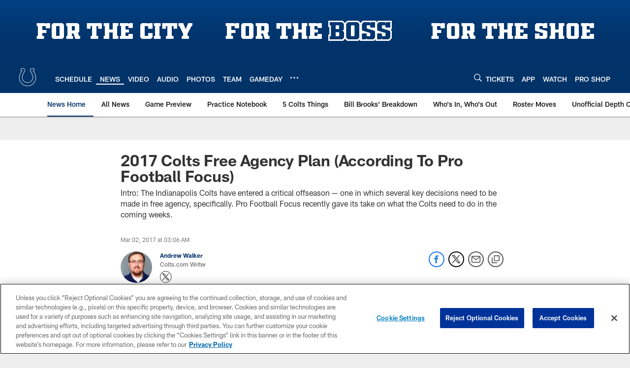

--- FILE ---
content_type: text/html; charset=utf-8
request_url: https://www.google.com/recaptcha/api2/aframe
body_size: 266
content:
<!DOCTYPE HTML><html><head><meta http-equiv="content-type" content="text/html; charset=UTF-8"></head><body><script nonce="3yz70_929mGfA4f-tokb2w">/** Anti-fraud and anti-abuse applications only. See google.com/recaptcha */ try{var clients={'sodar':'https://pagead2.googlesyndication.com/pagead/sodar?'};window.addEventListener("message",function(a){try{if(a.source===window.parent){var b=JSON.parse(a.data);var c=clients[b['id']];if(c){var d=document.createElement('img');d.src=c+b['params']+'&rc='+(localStorage.getItem("rc::a")?sessionStorage.getItem("rc::b"):"");window.document.body.appendChild(d);sessionStorage.setItem("rc::e",parseInt(sessionStorage.getItem("rc::e")||0)+1);localStorage.setItem("rc::h",'1770096720798');}}}catch(b){}});window.parent.postMessage("_grecaptcha_ready", "*");}catch(b){}</script></body></html>

--- FILE ---
content_type: text/javascript; charset=utf-8
request_url: https://auth-id.colts.com/accounts.webSdkBootstrap?apiKey=4_zw9zES1fXqsEoSXdU2dsJQ&pageURL=https%3A%2F%2Fwww.colts.com%2Fnews%2F2017-colts-free-agency-plan-according-to-pro-football-focus-18603364&sdk=js_latest&sdkBuild=18435&format=json
body_size: 414
content:
{
  "callId": "019c21fc7058774bacf0805283a34d3a",
  "errorCode": 0,
  "apiVersion": 2,
  "statusCode": 200,
  "statusReason": "OK",
  "time": "2026-02-03T05:31:57.934Z",
  "hasGmid": "ver4"
}